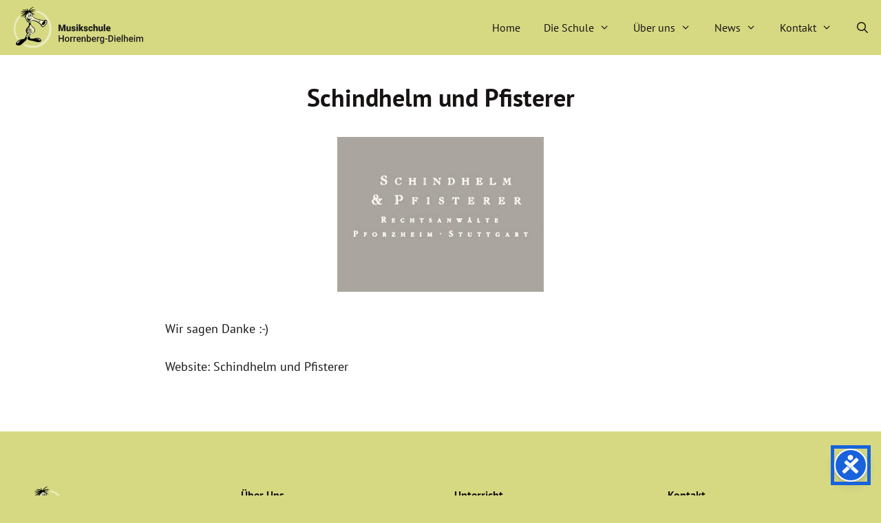

--- FILE ---
content_type: text/css
request_url: https://www.musikschule-horrenberg-dielheim.de/wp-content/themes/generatepress-child/style.css?ver=1758394696
body_size: 3764
content:
/*
 Theme Name:   Generatepress Child
 Theme URI:    https://www.horrenberg-dielheim/generatepress-child/
 Description:  Generatepress Child Theme
 Author:       allegrodesign
 Author URI:   https://allegrodesign.de
 Template:     generatepress
 Version:      1.0.4
 License:      GNU General Public License v2 or later
 License URI:  http://www.gnu.org/licenses/gpl-2.0.html
 Tags:         light, dark, two-columns, right-sidebar, responsive-layout, accessibility-ready
 Text Domain:  generatepresschild
*/

/* pt-sans-regular - latin */
@font-face {
  font-family: 'PT Sans';
  font-style: normal;
  font-weight: 400;
  src: url('https://www.musikschule-horrenberg-dielheim.de/fonts/pt-sans-v16-latin-regular.eot'); /* IE9 Compat Modes */
  src: local(''),
       url('https://www.musikschule-horrenberg-dielheim.de/fonts/pt-sans-v16-latin-regular.eot?#iefix') format('embedded-opentype'), /* IE6-IE8 */
       url('https://www.musikschule-horrenberg-dielheim.de/fonts/pt-sans-v16-latin-regular.woff2') format('woff2'), /* Super Modern Browsers */
       url('https://www.musikschule-horrenberg-dielheim.de/fonts/pt-sans-v16-latin-regular.woff') format('woff'), /* Modern Browsers */
       url('https://www.musikschule-horrenberg-dielheim.de/fonts/pt-sans-v16-latin-regular.ttf') format('truetype'), /* Safari, Android, iOS */
       url('https://www.musikschule-horrenberg-dielheim.de/fonts/pt-sans-v16-latin-regular.svg#PTSans') format('svg'); /* Legacy iOS */
}
/* pt-sans-italic - latin */
@font-face {
  font-family: 'PT Sans';
  font-style: italic;
  font-weight: 400;
  src: url('https://www.musikschule-horrenberg-dielheim.de/fonts/pt-sans-v16-latin-italic.eot'); /* IE9 Compat Modes */
  src: local(''),
       url('https://www.musikschule-horrenberg-dielheim.de/fonts/pt-sans-v16-latin-italic.eot?#iefix') format('embedded-opentype'), /* IE6-IE8 */
       url('https://www.musikschule-horrenberg-dielheim.de/fonts/pt-sans-v16-latin-italic.woff2') format('woff2'), /* Super Modern Browsers */
       url('https://www.musikschule-horrenberg-dielheim.de/fonts/pt-sans-v16-latin-italic.woff') format('woff'), /* Modern Browsers */
       url('https://www.musikschule-horrenberg-dielheim.de/fonts/pt-sans-v16-latin-italic.ttf') format('truetype'), /* Safari, Android, iOS */
       url('https://www.musikschule-horrenberg-dielheim.de/fonts/pt-sans-v16-latin-italic.svg#PTSans') format('svg'); /* Legacy iOS */
}
/* pt-sans-700 - latin */
@font-face {
  font-family: 'PT Sans';
  font-style: normal;
  font-weight: 700;
  src: url('https://www.musikschule-horrenberg-dielheim.de/fonts/pt-sans-v16-latin-700.eot'); /* IE9 Compat Modes */
  src: local(''),
       url('https://www.musikschule-horrenberg-dielheim.de/fonts/pt-sans-v16-latin-700.eot?#iefix') format('embedded-opentype'), /* IE6-IE8 */
       url('https://www.musikschule-horrenberg-dielheim.de/fonts/pt-sans-v16-latin-700.woff2') format('woff2'), /* Super Modern Browsers */
       url('https://www.musikschule-horrenberg-dielheim.de/fonts/pt-sans-v16-latin-700.woff') format('woff'), /* Modern Browsers */
       url('https://www.musikschule-horrenberg-dielheim.de/fonts/pt-sans-v16-latin-700.ttf') format('truetype'), /* Safari, Android, iOS */
       url('https://www.musikschule-horrenberg-dielheim.de/fonts/pt-sans-v16-latin-700.svg#PTSans') format('svg'); /* Legacy iOS */
}

/* pt-sans-700italic - latin */
@font-face {
  font-family: 'PT Sans';
  font-style: italic;
  font-weight: 700;
  src: url('https://www.musikschule-horrenberg-dielheim.de/fonts/pt-sans-v17-latin-700italic.woff2') format('woff2'), /* Chrome 36+, Opera 23+, Firefox 39+, Safari 12+, iOS 10+ */
       url('https://www.musikschule-horrenberg-dielheim.de/fonts/pt-sans-v17-latin-700italic.ttf') format('truetype'); /* Chrome 4+, Firefox 3.5+, IE 9+, Safari 3.1+, iOS 4.2+, Android Browser 2.2+ */
}

/* Background colors of body */

/* WEISS */

.page-wrapper {
	background-color: #fff;
}

/* GELB */

.page-id-751, /* Unterrichtsfächer */
.page-id-16, /* Lehrer */
.page-id-741, /* Unterrichtsorte */
.page-id-2301, /* News */
.page-id-14, /* Veranstaltungen */
.page-id-748, /* Veranstaltungsorte */ 
.page-id-5377, /* Weitere Mitwirkende */ 
.page-id-6020, /* Videos */
.page-id-6083, /* Projekte */
.postid-6279, /* Nouveou Horizons */
.postid-6413, /* Kultur*/
.category
{
	background-color: #ffbc4b;
}

.home {
	background: #ffbc4b url(https://www.musikschule-horrenberg-dielheim.de/wp-content/uploads/2021/04/collage_021e-scaled.jpg) no-repeat center 120px;
	/*background: #ffbc4b url(https://www.musikschule-horrenberg-dielheim.de/wp-content/uploads/2021/02/collage_10_l-scaled.jpg) no-repeat center 120px;*/
	
}

.home .page-wrapper {
	background-color: transparent;
}

.page-id-751 .page-wrapper, /* Unterrichtsfächer */
.page-id-16 .page-wrapper, /* Lehrer */
.page-id-741 .page-wrapper, /* Unterrichtsorte */
.page-id-2301 .page-wrapper, /* News */
.page-id-14 .page-wrapper, /* Veranstaltungen */
.page-id-748 .page-wrapper, /* Veranstaltungsorte */ 
.page-id-5377 .page-wrapper, /* Weitere Mitwirkende */ 
.page-id-6020 .page-wrapper, /* Videos */ 
.category .page-wrapper, /* Kategorien */
.page-id-6083 .page-wrapper /* Projekte */
{
	background-color: #ffbc4b;
}

/* BLUE */

.page-id-701, /* Schulstruktur */
.page-id-732, /* unsere Aufgabe */
.page-id-735, /* unser weg */
.page-id-737, /* Sponsoren und Förderer */
.page-id-703, /* Kooperationen */
.page-id-5330 /* Inklusion */
{
	background-color: #a4c9d8; 
}

/* Fussteil HINTERGRUNDBILDER */

@media (min-width: 779px) {
	.footer-bar-align-right .copyright-bar {
		margin-top: 257px;
	}
}

.footer-bar:before {
	content: url(https://www.musikschule-horrenberg-dielheim.de/wp-content/uploads/2021/02/Alleinunterhalter_MSC.png);
}

.home .footer-bar:before,
.page-id-751 .footer-bar:before, /* Unterrichtsfächer */
.page-id-16 .footer-bar:before, /* Lehrer */
.page-id-741 .footer-bar:before, /* Unterrichtsorte */
.page-id-2301 .footer-bar:before, /* News */
.page-id-14 .footer-bar:before, /* Veranstaltungen */
.page-id-748 .footer-bar:before, /* Veranstaltungsorte */ 
.page-id-5377 .footer-bar:before, /* Weitere Mitwirkende */ 
.postid-6279 .footer-bar:before /* Nouveau Horizons */
{	
	content: url(https://www.musikschule-horrenberg-dielheim.de/wp-content/uploads/2021/02/schlagzeug_MSC.png);
}

/* SIZES */

.entry-content:not(.wp-block-cover),
.search .site-main {
		padding-bottom: 80px;
}

.category.one-container .site-main>:last-child {
	padding-bottom: 80px;
}

@media (min-width: 894px) {
	
	.entry-content:not(.wp-block-cover),
	.search .site-main {
		margin: 40px auto 0;
		/*padding-bottom: 80px;*/
		width: 80%;
		max-width: 800px;
	}
	
	.home .entry-content,
	.page-id-751 .entry-content, /* Unterrichtsfächer */
	.page-id-16 .entry-content, /* Lehrer */
	.page-id-741 .entry-content, /* Unterrichtsorte */
	.page-id-2301 .entry-content, /* News */
	.page-id-14 .entry-content, /* Veranstaltungen */
	.page-id-748 .entry-content, /* Veranstaltungsorte */ 
	.page-id-5377 .entry-content, /* Weitere Mitwirkende */ 
	.page-id-6020 .entry-content, /* Videos */ 
	.page-id-6083 .entry-content, /* Projekte */
	.postid-6413 .entry-content /* Kultur.Gemeinschaften */
	{
		width: 100%;
		max-width: 100%;
	}
}

.site-main .alignfull {
	margin-left: calc(-100vw / 2 + 100% / 2);
	margin-right: calc(-100vw / 2 + 100% / 2);
	max-width: 100vw;
	width: auto;
}

.instruments.wp-block-cover .wp-block-cover__inner-container {
	width: 99.8%;
	max-width: 800px;
}

/* POSITION */

.entry-title,
.page-title {
	text-align: center;
}


@media (max-width: 768px) {
	.text-center {
		text-align: center;
	}
}

.wp-block-cover {
	align-items: flex-start!important;
}

.wp-block-cover h1 {
	padding-top: 1rem;
}

/* General stuff */

.wp-block-latest-posts {
	margin: 0; /* um die Lehrer, Fächer, News zu zentriern */
}

th {
	background: #d6d982;
}

.wp-block-separator {
	border-top: none;
	border-bottom: none;
}

hr {
	height: 2px;
}

.wp-block-separator.is-style-wide {
	margin: 40px auto!important;
	height: 130px;
	width: 220px;
	background: url(https://www.musikschule-horrenberg-dielheim.de/wp-content/uploads/2020/10/sky_fluegel.png) no-repeat center center;
}

.wp-block-social-link a,
.wp-block-social-link a:hover,
.wp-block-social-link a:focus {
	border-bottom: none!important;
}

.padding {
	padding: 2rem;
}

/* images */

.max-width-480 img {
	margin-bottom: 2rem;
	max-width: 400px!important;
	box-shadow: 4px 4px 14px 0 rgba(0,0,0,0.18);
}

.max-width-160 img {
	max-width: 160px!important;
}

.max-height-200 img {
	width: auto;
	max-height: 200px!important;
}

.max-height img,
.max-width img {
	width: 100%;
	max-width: 480px!important;
}

.left {
	float: left;
	margin: 0 1rem;
}

.clear {
	clear: both;
}

.single .featured-image a {
	cursor: default;
}

/* LINKS and correction Buttons underline */ 


.entry-content a:not(.link-no-border a, .wp-block-latest-posts__list a, 
.wp-block-button__link ),
.search .entry-summary a {
	border-bottom: 2px solid rgba(214, 217,130,0.8);
	text-decoration: none;
	/*
	-webkit-text-decoration: solid underline rgba(214,217,130,1);
	text-decoration: solid underline rgba(214, 217, 130,1) 2px;
	*/
}

.entry-content a:hover:not(.link-no-border a, .wp-block-latest-posts__list a:hover, .wp-block-button__link:hover),
.footer-widgets a:hover,
.site-info a:hover,
.search .entry-summary a:hover {
	border-bottom: 2px solid rgba(0, 0,0, 0.4);
	text-decoration: none;
	/*
	-webkit-text-decoration: solid underline rgba(0,0,0,0.7);
	text-decoration: solid underline rgba(0,0,0,0.7) 2px;
	*/
}

.wp-block-button__link,
.wp-block-button__link:hover {
	text-decoration: none;
}

.link-arrow {
	margin-left: 0.5rem;
	padding: 0 3px;
	width: 31px;
	height: 31px;
	font-weight: bold;
	border: 1px solid #171313;
	border-radius: 50%;
	text-decoration: none!important;
}

.link-arrow:hover {
	color: #171313;
	background-color: #fff;
	text-decoration: none;
}

.link-image a:hover {
	border-bottom: none!important;
}

/* Margins and Paddings */

.minus80px {
	margin-bottom: -80px;	
}
.one-container:not(.page) .inside-article {
	padding: 0;
}

.search .post {
	padding-bottom: 2rem;
	border-bottom: 2px solid rgba(0,0,0, 0.1); 
}

.screen-reader-text {
	margin: -1px;
}

.formular {
	padding-bottom: 1.5rem;
}

.wpcf7 h3 {
	border-bottom: 2px solid rgba(0,0,0,.1);
}

.formular2 {
	padding-bottom: 2rem;
}


/* Header area */

.navigation-branding img, 
.site-logo.mobile-header-logo img {
	margin-left: 10px!important;
	height: auto!important;
	width: 188px!important;
}

.main-navigation ul ul {
	margin-top: -2px;
	box-shadow: 0 2px 4px rgba(0,0,0,0.2)!important;
}

.main-navigation ul ul li,
#generate-slideout-menu .slideout-menu li {
	border-bottom: 1px solid #e0e0e0;
}

/* Navigation changes because of Search */
.header-wrap #site-navigation:not(.toggled) .main-nav > ul > li > a,
.header-wrap #site-navigation:not(.toggled) .main-nav > ul > li > a:hover,
.header-wrap #site-navigation:not(.toggled) .main-nav > ul > li > a:focus,
.main-navigation .main-nav ul li[class*="current-menu-"] > a,
.header-wrap #mobile-header:not(.toggled):not(.navigation-stick) .main-nav > ul > li > a, 
.header-wrap .main-navigation:not(.toggled):not(.navigation-stick) .menu-toggle,
.header-wrap .main-navigation:not(.toggled):not(.navigation-stick) .menu-toggle:hover, 
.main-navigation:not(.toggled):not(.navigation-stick) .mobile-bar-items a, 
.main-navigation:not(.toggled):not(.navigation-stick) .mobile-bar-items a:hover, 
.main-navigation:not(.toggled):not(.navigation-stick) .mobile-bar-items a:focus {
	color: #171313;
}

/* Startseite und Blogeinstellungen */

.iconlinks {
	padding: 20px;
	display: flex;
	flex-wrap: wrap;
	justify-content: space-evenly;
	align-items: flex-end;
	background-color: #fff;
	text-align: center;
}

.iconlinks .iconlink {
	margin: 10px 0;
	padding: 0 10px;
	height: 60px;
	font-size: 16px;
}

.iconlinks .iconlink img {
    height: 60px;
    width: auto;
	overflow: hidden;
}


/* Footer stuff */

.site-info a {
	padding-left: 0.5rem;
	padding-right: 0.5rem;
}

@media screen and (min-width: 769px) {
    #text-4 {
	    margin-right: 4rem;
    }
}

.generate-back-to-top {
	bottom: 90px;
	right: 20px;
}

.cover-top {
	margin-top: -31px;
}

.cover-top-article {
	margin-top: -108px;
}

.wp-block-latest-posts.is-grid li { 
	margin: 0 10px 56px;
	padding: 0 10px 10px;
	background-color: #fff;
	box-shadow: 3px 3px 14px 0 rgba(0,0,0,0.54);
	border-radius: 4px;
}

.wp-block-latest-posts.is-grid li:hover {
	box-shadow: 3px 3px 16px 0 rgba(0,0,0,0.74);
}

.wp-block-latest-posts.is-grid li img {
	border-top-left-radius: 4px;
	border-top-right-radius: 4px;
}

/*Bugfix*/
.blocks-gallery-grid .blocks-gallery-image:last-child, .blocks-gallery-grid .blocks-gallery-item:last-child, .wp-block-gallery .blocks-gallery-image:last-child, .wp-block-gallery .blocks-gallery-item:last-child {
	flex-grow: 0;
}

.wp-block-latest-posts__featured-image,
.wp-block-latest-posts__featured-image.aligncenter {
	position: relative;
    overflow: hidden;
	margin: 0 -10px 15px;
} 

/* single post image und gallery items */
/*.featured-image img,*/
.wp-block-gallery .blocks-gallery-item {
	box-shadow: 4px 4px 14px 0 rgba(0,0,0,0.18);
}

.wp-block-latest-posts li > a {
	display: block;
	margin-bottom: 10px;
	font-weight: bold;
	line-height: 1.2;
}

.wp-block-latest-posts__post-excerpt {
	margin-top: 0;
	line-height: 1.6;
}

.wp-block-latest-posts__post-excerpt a {
	padding-top: 20px;
	display: block;
	font-weight: bold;
}


.wp-block-latest-posts__post-excerpt a:after {
	content: " →";
	color: #D90452;
	font-size: 18px;
	font-weight: bold;
}

.entry-meta {
	text-align: center;
}

.posted-on,
.wp-block-latest-posts__post-author, 
.wp-block-latest-posts__post-date {
	padding-bottom: 20px;
	color: #659eb2;
	font-size: 14px;
	font-weight: bold;
	text-transform: uppercase;
	letter-spacing: 0.1px;
}

.category-instrumente .posted-on,
.category-lehrer .posted-on,
.category-unterrichtsorte .posted-on,
.category-sponsoren .posted-on,
.category-veranstaltungsorte .posted-on,
.category-sonstige_teammitglieder .posted-on {
	display: none;
}

/*.category-lehrer,
.category-sonstige_teammitglieder,
.category-unterrichtsorte,*/
.category-veranstaltungsorte {
	padding-bottom: 4rem;
}

/* Sonderseite Projekte */
@media (min-width: 600px) {
 .wp-block-latest-posts.columns-2 li {
     width: calc(46% - 0.625em);
  }
}	

/* Kleine Kacheln unterhalb der Instrumentebeschreibung */
.single-post .instruments .wp-block-latest-posts.columns-4 li {
    	width: calc(25% - 40px);
}
.single-post .instruments .wp-block-latest-posts__featured-image, .wp-block-latest-posts__featured-image.aligncenter {
	margin: 0 -10px;
}
.single-post .instruments .wp-block-latest-posts li > a {
	margin-bottom: 0;
	font-size: 12px;
	text-align: center;
}

@media (max-width: 768px) and (min-width: 500px) {
	.wp-block-latest-posts.columns-4 li {
    	width: calc(50% - 40px);
	}	
}

@media (max-width: 977px) and (min-width: 769px) {
	.cover-top {
		margin-top: -41px;
	}
	.cover-top-article {
		margin-top: -112px;
	}
	.wp-block-latest-posts.columns-4 li {
    	width: calc(33.3333% - 40px);
	}	
	.single-post .instruments .wp-block-latest-posts__featured-image, .wp-block-latest-posts__featured-image.aligncenter {
		margin: 0 -10px 15px;
	}	
	.single-post .instruments .wp-block-latest-posts li > a {
		margin-bottom: 10px;
		font-size: 14px;
		font-weight: bold;
	}
}

@media (min-width: 894px) {
	.cover-top {
		margin-top: -81px;
	}
	.cover-top-article {
		margin-top: -112px;
	}
}

@media (min-width: 978px) {
	.wp-block-latest-posts.columns-4 li {
    	width: calc(25% - 40px);
	}
	.single-post .instruments .wp-block-latest-posts li > a {
		margin-bottom: 10px;
		font-size: 14px;
		font-weight: bold;
	}
}


/* formulare */

/* Suche */
.navigation-search.nav-search-active {
	position: fixed;
	width: 100%;
	height: 100%;
	height: 100vh;
	top: 0;
	right: 0;
	bottom: 0;
	left: 0;
	text-align: center;
	background: rgba(0,0,0,0.8);
}

.navigation-search input[type="search"],
.navigation-search input[type="search"]:focus {
	width: 80%;
	margin-top: 10%;
	background-color: rgba(255, 255, 255, 0.995);
	height: 73px;
}

.col12 {
	display: flex;
    justify-content: space-between;
}

.col12 span.wpcf7-list-item {
	margin: 0 1rem 0 0;
}

input[type=submit] {
	border-radius: 50px;
}

.wp-post-image {
    max-width: 100%;
    -moz-transition: all 0.3s;
    -webkit-transition: all 0.3s;
    transition: all 0.3s;
}
.wp-post-image:hover {
    -moz-transform: scale(1.05);
    -webkit-transform: scale(1.05);
    transform: scale(1.05);
}

@media screen and (max-width: 772px) {
  table {
    width: 100%;
	border: none;
  }

  table thead {
    display: none;
  }

  table tr, table td {
    border-bottom: 1px solid #ddd;
  }

  table tr {
    padding-bottom: 20px;
  }

  table td {
    display: flex;
  }
	
  table td:first-child {
	margin-top: 40px;  
	background-color: #d6d982;
  }
  
  table td::before {
    content: attr(label);
    font-weight: bold;
    width: 120px;
    min-width: 120px;
  }
}

/* Kategorien & Archive */

/* Allons-Y */

.postid-6279 .page-wrapper,
.postid-6413 .page-wrapper {
	background-color: #ffbc4b;
} 

.postid-6279 .entry-header,
.postid-6279 .featured-image,
.postid-6413 .entry-header,
.postid-6413 .featured-image {
	display: none;
}

.postid-6279 .cover-top-article,
.postid-6413 .cover-top-article {
	margin-top: -65px!important;
}

.generate-columns {
    margin-bottom: 56px;
}

.category.one-container:not(.page) .inside-article  {
	margin: 0 10px 10px;
    padding: 0 10px 10px;
    background-color: #fff;
    box-shadow: 3px 3px 14px 0 rgba(0,0,0,0.54);
    border-radius: 4px;
}

.post-image-above-header .inside-article .post-image {
	margin: 0 -10px!important;
	overflow: hidden;
}

.post-image-above-header .inside-article .post-image img {
	border-top-left-radius: 4px;
    border-top-right-radius: 4px;
}

.category .inside-article .entry-title {
	font-size: 18px;
	text-align: left;
}
.category .entry-meta {
	text-align: left;
}

.category .entry-summary a {
	padding-top: 20px;
    display: block;
    font-weight: bold;
}

.category .entry-summary:not(:first-child) {
	margin-top: 10px;
}

.category .entry-summary a:after {
    content: " →";
    color: #D90452;
    font-size: 18px;
    font-weight: bold;
}

/* Verantaltungsplugin*/

.em-item-image,
.em-list .em-item-desc,
.em-list .em-item-actions,
.em-list .em-event-time,
.em-item-taxonomy {
    display: none;	
} 

.em-list .em-item-info {
	display:flex;
	flex-direction:row-reverse;
	justify-content: flex-end;
}

.em-event-date {
	min-width: 180px;
}

.em-event-single .em-event-time,
.em-event-single .em-event-add-to-calendar-content {
	padding-bottom: 2rem;
}

--- FILE ---
content_type: image/svg+xml
request_url: https://www.musikschule-horrenberg-dielheim.de/wp-content/uploads/2021/10/Troeoet_con_text.svg
body_size: 6910
content:
<?xml version="1.0" encoding="UTF-8"?> <svg xmlns="http://www.w3.org/2000/svg" viewBox="0 0 507.29 159.88"><path d="M14.6,126.78a3.57,3.57,0,0,1-3-1.71,73.14,73.14,0,0,1,6.88-88,3.51,3.51,0,0,1,2.68-1c1.3,0,3,.5,3.64,1.88a2.42,2.42,0,0,1-.54,2.67,66.36,66.36,0,0,0-6.83,81.25,3.08,3.08,0,0,1,.21,3.23,3.41,3.41,0,0,1-3,1.71Z" fill="#fff" opacity="0.5"></path><path d="M75,159.88c-10.66,0-22.49-2.91-33.33-8.19-2.19-1.07-2.67-2.75-2.39-4a3.36,3.36,0,0,1,3.4-2.45,5,5,0,0,1,2.12.5,65.82,65.82,0,0,0,28.25,6.3,66.55,66.55,0,0,0,66.47-66.47c0-30-20-56.42-48.52-64.3a2.61,2.61,0,0,1-2-2.93,3.71,3.71,0,0,1,3.7-3,4.21,4.21,0,0,1,1,.14c13,3.6,24.67,10.13,32.92,18.39a73.08,73.08,0,0,1,0,103.36,79.78,79.78,0,0,1-23.65,16.48A67.8,67.8,0,0,1,75,159.88Z" fill="#fff" opacity="0.5"></path><path d="M119.63,73.59C126.28,67.83,133,55.36,129,52.86s-14.38.35-21.09-.54-21.21-4.8-26.3-8.49a55.5,55.5,0,0,1-8.78-8.06s2.54-7.44,0-8.08c-4.58-1.16-8.16-4.59-11.79-6.15a3.85,3.85,0,0,0-2.76,0s-2.47.94-8.31,7.78l-2.74,3.23s-.81,13.63,2.74,19,6.91,7.9,8.31,7.73a9.18,9.18,0,0,1,2.07-.08s1.86,6.59,1.77,8.33S61.74,73.68,57,78.66s-7.78,10-6.85,15.19,3.54,7.56,3.54,7.56-5.13,15.2-7.91,18.76-3.59,5.36-6.31,5.85-14.17,1-20.17,5S9.16,141.49,8.89,143.27s4.79,5.87,9.21,5.5A25,25,0,0,0,33.88,141C39.12,135.54,46.58,130.53,48,129s2.09-7.3,2.83-9.48,3.86-10,5-11.42a15.59,15.59,0,0,0,2-4l3.9.85s1.9,0,1,.82-7.47,13.2-7.81,15.72,1.21,5,5,6.52,11.73,2.86,16.85,3.9,13.53,5.55,18.58,4.6,10.39-2.14,11.37-3.38.62-3.56-1.46-6.17-6.34-6-8.95-5.9-13.55,2.86-19.63,3.47-9.72.35-11.89-1.65-3-4-2.44-5.49,2.07-7,3.6-9.32a11,11,0,0,0,1.76-3.68s6.8-.11,10.89-5.1c2.16-2.64,4.51-9.5,1.9-13S69.77,75,67.78,70.58s-1.58-9.7-1.31-12-.78-4.26,3.74-5,16,.78,20.41,3.38,14.46,10.51,17.3,14.42,3.61,6,5.36,6,4.26-1.74,4.69-2A13.8,13.8,0,0,0,119.63,73.59Z" fill="#fff" opacity="0.5"></path><path d="M65.93,33.93a4.55,4.55,0,1,1-4.55-4.55A4.55,4.55,0,0,1,65.93,33.93Z" fill="#fff"></path><path d="M74.21,30.85a4.35,4.35,0,1,1-4.34-4.34A4.34,4.34,0,0,1,74.21,30.85Z" fill="#fff"></path><path d="M97.11,120.62c-8.58-1.73-16.62,3-22.64,3.35-5.66.34-11-.7-11.55-4.91s4.37-13.07,4.73-13.73a.71.71,0,0,0,.08-.18,7.34,7.34,0,0,0,1.46-.27c1.3-.44,1.3-.73-1.53-.51a18.9,18.9,0,0,1-4.86-.07c-1-.15-1.74-.22-1.74-.22-.66.94,1,.85.31,2.37s-5.58,9.36-6.82,13.43-.1,5.9-.1,5.9,3.74,3.86,11.76,5.08a89.6,89.6,0,0,1,21,4.86c13.15,4.53,20.22-1.81,20.44-3.4a1.1,1.1,0,0,0-.07-.79l.1,0C109,130.92,104.94,122.2,97.11,120.62ZM67,105.22a53.6,53.6,0,0,0-2.77,5.52.84.84,0,0,0-.31,0A6.42,6.42,0,0,1,62,111a8.56,8.56,0,0,1-1.27-.14l-.11,0c1.19-2,1.41-2.49,1.86-3.29S65.84,105.31,67,105.22Zm-6.88,6.62h0l.23,0a11.47,11.47,0,0,0,1.46.16,7.77,7.77,0,0,0,1.93-.21c-.4.93-.77,1.88-1.1,2.8a.72.72,0,0,0-.32,0,7.94,7.94,0,0,1-2,.29,10.31,10.31,0,0,1-1.36-.11l-.41,0a1,1,0,0,0-.25,0c.3-.56.64-1.14,1-1.75C59.58,112.64,59.83,112.23,60.07,111.84Z" fill="#000100"></path><path d="M70.8,44.05a.4.4,0,0,0-.07-.59.49.49,0,0,0-.64.07S65.75,48.47,59.41,47c-5.6-1.35-4.84-6.85-5-7-1.8-1.32-3.41,8.87.65,12.68a6,6,0,0,0,7,.59c3.15-2.13,3.54-5.08,4-5.25A12.56,12.56,0,0,0,70.8,44.05Z" fill="#000100"></path><path d="M73.16,30.2a1.72,1.72,0,1,0-1.71,1.71A1.71,1.71,0,0,0,73.16,30.2Z" fill="#000100"></path><path d="M98.85,56.86c-.44.11-.08,1.2.7,1.2a4.69,4.69,0,0,0,2.72-1,5.9,5.9,0,0,0,1.78-2.49c.11-.09.07-.42-.1-.73s-.4-.5-.51-.41a7.67,7.67,0,0,1-2.07,2.22A11.45,11.45,0,0,1,98.85,56.86Z" fill="#000100"></path><path d="M96.56,54.6c-.45,0-.33.79.43.86A6.87,6.87,0,0,0,99.86,55a5.88,5.88,0,0,0,2.27-1.49c.13,0,.16-.28.06-.5s-.28-.37-.42-.32A8.45,8.45,0,0,1,99.29,54,17,17,0,0,1,96.56,54.6Z" fill="#000100"></path><path d="M53.89,30.59l.1,0a.38.38,0,0,0,.36-.28,5.42,5.42,0,0,1,1.84-2.68,5.86,5.86,0,0,1,3.54-1.3.48.48,0,0,0,0-1,6.55,6.55,0,0,0-4,1.45,6.3,6.3,0,0,0-2.12,3.29A.37.37,0,0,0,53.89,30.59Z" fill="#000100"></path><path d="M64.23,33.25A1.72,1.72,0,1,0,62.51,35,1.72,1.72,0,0,0,64.23,33.25Z" fill="#000100"></path><path d="M22.66,130.48c-6.72,3.78-11.56,11.17-11.56,11.17s2.82,2.8,6.45-2.25c3.33-4.63,4.33-7,8.41-8.82C28,129.65,26.23,128.47,22.66,130.48Z" fill="#fff"></path><path d="M82.81,11.11a19.82,19.82,0,0,0-12.64.6,36.7,36.7,0,0,0-8.52,4.8A26.72,26.72,0,0,1,76,2.21C80.26.29,78.85-.89,74.87.85,64,5.62,60.08,12.61,58.73,16.53c-12.59-8.59-23-5.7-23.47-5.59-1.41.34-1.29,1.76.63,1.52.09,0,7.23-1.06,16.66,3.59-12.11-1.67-23.42,2.59-24,2.74-1.72.48-1.65,2.07.47,1.52A73.57,73.57,0,0,1,49.2,18.46c-11.87,1.79-18.49,7.07-18.88,7.34-1.84,1.29-.78,2.2.43,1.47a59.54,59.54,0,0,1,17.64-5.92c-11.22,5-18.5,14.64-18.84,15.09-1.32,1.73,0,2.57,1.48.87A72.77,72.77,0,0,1,44,26.79a33.38,33.38,0,0,0-7.86,10.62c-.82,1.9.39,2.51,1.6.41A44.07,44.07,0,0,1,49.92,25.71a49.54,49.54,0,0,0-3.82,4.92,37.92,37.92,0,0,0-4.73,11c-.56,2,.57,2.07,1.29.57a85.52,85.52,0,0,1,5.68-10.08C52.8,25.64,56.82,23,56.86,23a1.34,1.34,0,0,0,.47-1.77c.83-.21,1.65-.4,2.45-.57a1.33,1.33,0,0,0,.69.19l.25,0a74.4,74.4,0,0,1,19,9.31c1.61,1.33,3.58.88,1.1-1.39a52.65,52.65,0,0,0-15.2-9,99.55,99.55,0,0,1,13-.76c2.48-.09,3.44-1,.36-1.64a43,43,0,0,0-13.12-.38,29.43,29.43,0,0,1,5.25-2.68,25.29,25.29,0,0,1,11-1.63C85.1,12.9,86,12,82.81,11.11Z" fill="#000100"></path><path d="M129.31,52.17c-.67-.47-2.08-1.49-5.37-1.31-.11,0-11.46,2-28.65-3.16.26-.07-1.9-.59-1.9-.59-14-4.52-18.69-10-19.8-11.78a4.94,4.94,0,0,0,.86-.74c.13-.05.16-.27.08-.5s-.27-.37-.4-.33a4.21,4.21,0,0,1-1,.83,5.24,5.24,0,0,0,1.22-1.69A5.15,5.15,0,0,0,74.72,30a3.35,3.35,0,0,0-.45-1.41,4.48,4.48,0,0,0-4-2.52,4.62,4.62,0,0,0-.65.05,10.84,10.84,0,0,0-6.55-4.6L57.2,18.25C56.05,19.37,51.61,26,50,27.84a31.37,31.37,0,0,0-2.17,2.83c.06-1.16-2.63,2.19-1.9,5,0,6.44,1,15.86,6.17,21.54a10,10,0,0,0,7,2.76c.3,0-.71.38-.29,1.94a31.43,31.43,0,0,1,.92,7.36c-.14,4.21-2.36,6.31-6.53,11-3.85,4.36-7.35,9.58-5.24,16.55a13.62,13.62,0,0,0,4.07,6c-1.6,3.94-7.63,19-10.43,20.83-3.33,2.17-10,1.61-16.43,3.72C14.7,130.82,9.45,139.72,8,142c-.44.7-.21,2.32,2,4.86,2.51,2.84,9.72,4.43,16,1.67s10.59-9.94,20.39-17c4.66-3.39,4.38-7.4,5-11.74.62-4.56,6.73-15.45,6.73-15.45l0-.07a8,8,0,0,0,1.09.18c1.12.13,1.06-.39,1-.54C54,102.77,51.53,99,51,94.94c-.39-2.87.32-6.85,4.57-13.06l.86-1.1c5.14-6.39,5.9-7.86,6.21-10.84a8.18,8.18,0,0,0,3.76-.85A.45.45,0,0,0,66.5,69l0,.09a12.66,12.66,0,0,0,.63,1.33,34.18,34.18,0,0,0,3.4,4.83s1.52,1.83,2.1,2.48l.65.67.71.73c.46.43,1,.88,1.52,1.34A18.39,18.39,0,0,1,80.1,86a13,13,0,0,1,1,6.18,12.32,12.32,0,0,1-1.5,4.88,8.71,8.71,0,0,1-2,2.7c-.25.21-.5.42-.75.61a14.76,14.76,0,0,1-1.45,1.08,18.67,18.67,0,0,1-3.75,2.07c-.61.27-1,.38-1,.39-.32.1.69.5,1,.5l.19,0A21.61,21.61,0,0,0,77,101.66c.35-.21,1.54-1.15,2.11-1.64a12.55,12.55,0,0,0,3-14.3A19.1,19.1,0,0,0,76.64,79c-3.55-3-6.78-6.12-8.91-10.27-2.25-4.41,0-11.55.07-11.62a1.08,1.08,0,0,0-.63-1,1,1,0,0,0-1,.66,30.36,30.36,0,0,0-.66,6.07,6.55,6.55,0,0,1-3.4.47s-.07,0-.1,0a12,12,0,0,0-.51-1.84l-.76-1.74c2.22-.45,3.9-3.49,4.49-5.19a.62.62,0,0,0-1.16-.41,4.81,4.81,0,0,1-3.58,2.92,7.57,7.57,0,0,1-7-2.21C48.3,49.1,47.62,39.56,47.7,33.42a50.34,50.34,0,0,1,3.82-5c1.72-2,5.27-6.1,8.08-6.64a20.63,20.63,0,0,1,6.7,3,8.41,8.41,0,0,1,2,1.8A5.07,5.07,0,0,0,65.81,29a5.27,5.27,0,0,0-.45,2.14,4.55,4.55,0,0,0-1.91-1.64,4.41,4.41,0,0,0-1.86-.4,4.79,4.79,0,0,0-3.35,1.39s0,0,0,0-2.08,1.51-2,5.29c.05,2.53,1.44,3.74,2.27,4,.16.05.33,0,.21-.24a3,3,0,0,1-.23-.35,8.69,8.69,0,0,1-1.08-2.4,4.51,4.51,0,0,0,2,1.75l.24.09a.72.72,0,0,0,.63.8,9.35,9.35,0,0,0,2.93-.28A6,6,0,0,0,65.62,38c.13,0,.19-.26.11-.49s-.25-.39-.39-.36a4.3,4.3,0,0,1-.9.63,5.22,5.22,0,0,0,1.72-3.9,4.47,4.47,0,0,0,1.89,1.62,4.26,4.26,0,0,0,.85.29.77.77,0,0,0,.65.83,9.22,9.22,0,0,0,2.65-.53c.23-.09.44-.18.64-.28,1,1.71,5,7.71,18.21,12.41l2,.67,1.23.38c2,.63,6.27,1.66,7.3,1.93a76.18,76.18,0,0,0,16.31,1.9c1.33,0,2.46-.05,3.39-.11-2.38,1.33-4.79,3.63-7.45,6.95-2.53,3.16-4.55,7.31-5,10.09,0,.12,0,.24,0,.36a40.52,40.52,0,0,0-5.87-6.63c-7.17-6.8-16.5-11-24.48-11.92-8.26-.95-11.89,3.26-11.91,3.27-.32.26.1.75.42.49,0,0,3.77-2.51,10.52-1.63,7.7,1,16.78,5.84,23.4,11.6,3.72,3.23,5.28,6.11,6.91,8.54a1.57,1.57,0,0,0,1,.64A6.86,6.86,0,0,0,110,77.63a3.8,3.8,0,0,0,3.21,1.16c4.16-.39,8.75-4.3,12.81-9.37C131.48,62.63,132.74,54.59,129.31,52.17ZM51.82,115a28.94,28.94,0,0,0-1.12,2.92,4.92,4.92,0,0,1-1.56-.4,8.42,8.42,0,0,1-1.1-.65c.74-1.63,1.49-3.33,2.2-5a9.68,9.68,0,0,0,1.21.39,6.65,6.65,0,0,0,1.52.14C52.61,113.19,52.22,114.05,51.82,115Zm5.44-11,0,0a54.57,54.57,0,0,0-3.8,7.33,5.75,5.75,0,0,1-1.61-.09,8.8,8.8,0,0,1-1.12-.36l-.05,0c.94-2.22,1.38-3.3,2-4.89C53.11,104.93,56.33,103.72,57.26,104Zm7.56-68.57a3.87,3.87,0,0,1-3.46,2.33A3.41,3.41,0,0,1,60,37.45a3.75,3.75,0,0,1-1.71-5,3.86,3.86,0,0,1,3.46-2.32,3.43,3.43,0,0,1,1.41.3A3.53,3.53,0,0,1,65,32.5,4,4,0,0,1,64.82,35.43Zm5.24-.83a3.43,3.43,0,0,1-1.41-.3,3.75,3.75,0,0,1-1.7-5A3.84,3.84,0,0,1,70.4,27a3.36,3.36,0,0,1,1.4.31,3.41,3.41,0,0,1,1.85,2.06,3.9,3.9,0,0,1-.15,2.92A3.81,3.81,0,0,1,70.06,34.6Zm54.56,33.29c-4.49,6.13-10.12,9.78-12.93,7.72-1.92-1.4-2-4.66-.49-8.53a3.7,3.7,0,0,0,1.33,3.12c2.21,1.59,6.39-.48,9.35-4.61s3.56-8.75,1.35-10.33a3,3,0,0,0-1.79-.53l.14-.09h0c2.42-1.37,4.64-1.7,6.06-.66C130.47,56,129.11,61.76,124.62,67.89Z" fill="#000100"></path><path d="M58.9,18.94c-.38,0-1.08,0-1.24-.35a51,51,0,0,0-3.29-6A41.86,41.86,0,0,0,50.93,8c-.77-.72,0-1.7,1.28-.9.54.34,1.11.74,3.44,3.29a26.61,26.61,0,0,1,4.15,7.16,1,1,0,0,1-.51,1.3A.88.88,0,0,1,58.9,18.94Z" fill="#1e1e1c"></path><path d="M73.37,96.54a53.32,53.32,0,0,1-6,1.34c-.59-1.08-1.3-2.45-2-4.06a26.51,26.51,0,0,0,5.27-1.11c1.52-.44,1.06-1.67.66-1.57a34.47,34.47,0,0,1-6.57,1.27c-.12-.26-.23-.53-.35-.8a17.51,17.51,0,0,1-1-3.5h.12c4.78-.46,6.29-1.31,6.41-1.38.36-.21.36-1.32-.27-1.13a30.84,30.84,0,0,1-6.28,1h-.22a86.79,86.79,0,0,1-.48-14c0-1,.29-4.28-.12-4.3-.12,0-.83,3.54-.94,3.6a.72.72,0,0,0-.46-.36.74.74,0,0,0-.9.54A65.63,65.63,0,0,1,56.54,82.7c-.49,1-1,2.17-1.4,3.35A18,18,0,0,1,53,85.42a.72.72,0,0,0-1,.4.74.74,0,0,0,.41,1,17.26,17.26,0,0,0,2.23.68,26.71,26.71,0,0,0-1,4.19,19.76,19.76,0,0,1-3-1.08.75.75,0,0,0-1,.34.73.73,0,0,0,.34,1,21.66,21.66,0,0,0,3.52,1.26,10.16,10.16,0,0,0,.55,4.37,10.86,10.86,0,0,1-2.45-.92.74.74,0,0,0-.78,1.26,13.65,13.65,0,0,0,4.23,1.42c1.77,2.3,5.49,3.17,6.7,3.28h0c.41,0,.62-.59-.27-.92a15,15,0,0,1-3.94-2,37.27,37.27,0,0,0,3.74.19q1.08,0,2.28-.06,1.62-.09,3-.3a20.15,20.15,0,0,0,1.48,2.09c.64.68,1.57.42,1-.48a16.74,16.74,0,0,1-.93-1.87,20.9,20.9,0,0,0,5.49-1.6C74.2,97.41,74.13,96.3,73.37,96.54Zm-15.5-13.2a62,62,0,0,0,3.27-8.77,79.51,79.51,0,0,0,.54,12.16,26.13,26.13,0,0,1-5.07-.37A32.22,32.22,0,0,1,57.87,83.34Zm-1.74,4.45a27.47,27.47,0,0,0,4.83.43h1a20,20,0,0,0,1.11,4c.06.13.11.26.17.38-.61.06-1.22.09-1.83.11A26.09,26.09,0,0,1,55.15,92,26.23,26.23,0,0,1,56.13,87.79Zm7.39,10.54A33.84,33.84,0,0,1,56,98a6.18,6.18,0,0,1-.45-.85,8.18,8.18,0,0,1-.5-3.57,27.28,27.28,0,0,0,5.79.63h.61c.8,0,1.62-.08,2.42-.15.73,1.6,1.43,3,2,4.11Q64.75,98.26,63.52,98.33Z" fill="#000100"></path><path d="M86.82,123.79c3.88-1.18,7.39-1.74,10.81-.58,5.66,1.91,6.67,6.38,6.67,6.38s-2.21,2.87-3.77-.53c-1.79-3.91-5.83-5.45-10.5-4.72C88.15,124.64,84.64,124.44,86.82,123.79Z" fill="#fff"></path><path d="M23,130.58c-6.3,3.55-10.85,10.49-10.85,10.49s2.65,2.62,6.06-2.12c3.13-4.35,4.07-6.55,7.9-8.28C28,129.8,26.35,128.69,23,130.58Z" fill="#fff"></path><path d="M183.29,69,189,86.82,194.7,69h8.12v25.6h-6.19v-6l.6-12.24L191,94.61H187l-6.2-18.23.59,12.25v6h-6.17V69Z" fill="#1d1d1b"></path><path d="M217.79,92.55A6.11,6.11,0,0,1,212.71,95,6,6,0,0,1,208,93.14a7.62,7.62,0,0,1-1.61-5.23V75.59h5.92V87.94a2.13,2.13,0,0,0,2.37,2.45,3.12,3.12,0,0,0,2.91-1.46V75.59h6v19H218Z" fill="#1d1d1b"></path><path d="M236.73,89.26a1.37,1.37,0,0,0-.8-1.21,11.8,11.8,0,0,0-3-1,13.86,13.86,0,0,1-3.66-1.29,6.27,6.27,0,0,1-2.2-1.94,4.7,4.7,0,0,1-.75-2.62,5.26,5.26,0,0,1,2.16-4.32,8.91,8.91,0,0,1,5.66-1.7,9.87,9.87,0,0,1,6.05,1.71,5.34,5.34,0,0,1,2.28,4.48h-5.94c0-1.52-.8-2.28-2.41-2.28a2.35,2.35,0,0,0-1.56.52,1.59,1.59,0,0,0-.63,1.29,1.46,1.46,0,0,0,.77,1.28,7.28,7.28,0,0,0,2.47.81,20.44,20.44,0,0,1,3,.76q4.29,1.47,4.29,5.29a5,5,0,0,1-2.31,4.23,10.15,10.15,0,0,1-6,1.64,10.44,10.44,0,0,1-4.36-.88,7.33,7.33,0,0,1-3-2.39,5.45,5.45,0,0,1-1.07-3.18h5.54a2.25,2.25,0,0,0,.88,1.92,3.56,3.56,0,0,0,2.16.61,2.91,2.91,0,0,0,1.82-.49A1.6,1.6,0,0,0,236.73,89.26Z" fill="#1d1d1b"></path><path d="M245.16,70.68a2.65,2.65,0,0,1,.92-2.07,3.87,3.87,0,0,1,4.74,0,2.8,2.8,0,0,1,0,4.15,3.91,3.91,0,0,1-4.74,0A2.65,2.65,0,0,1,245.16,70.68Zm6.3,23.93h-6v-19h6Z" fill="#1d1d1b"></path><path d="M262.74,87.52l-1.67,1.67v5.42h-5.92v-27h5.92V81.93l.6-.79,4.46-5.55h7.11l-6.67,7.82,7.1,11.2h-6.78Z" fill="#1d1d1b"></path><path d="M284.75,89.26a1.36,1.36,0,0,0-.79-1.21,11.91,11.91,0,0,0-3-1,13.91,13.91,0,0,1-3.65-1.29,6.1,6.1,0,0,1-2.2-1.94,4.63,4.63,0,0,1-.76-2.62,5.26,5.26,0,0,1,2.16-4.32,8.93,8.93,0,0,1,5.66-1.7,9.85,9.85,0,0,1,6,1.71,5.32,5.32,0,0,1,2.29,4.48h-5.94c0-1.52-.81-2.28-2.41-2.28a2.38,2.38,0,0,0-1.57.52A1.59,1.59,0,0,0,280,81a1.48,1.48,0,0,0,.77,1.28,7.28,7.28,0,0,0,2.47.81,20.11,20.11,0,0,1,3,.76q4.29,1.47,4.29,5.29a5,5,0,0,1-2.31,4.23,10.15,10.15,0,0,1-6,1.64,10.4,10.4,0,0,1-4.35-.88,7.26,7.26,0,0,1-3-2.39,5.4,5.4,0,0,1-1.08-3.18h5.54a2.3,2.3,0,0,0,.88,1.92,3.56,3.56,0,0,0,2.16.61,2.89,2.89,0,0,0,1.82-.49A1.57,1.57,0,0,0,284.75,89.26Z" fill="#1d1d1b"></path><path d="M301.27,90.39a2.66,2.66,0,0,0,1.94-.68,2.47,2.47,0,0,0,.66-1.89h5.56A6.57,6.57,0,0,1,307.19,93a8.34,8.34,0,0,1-5.78,2,8.47,8.47,0,0,1-6.54-2.6,10.29,10.29,0,0,1-2.39-7.21V84.9a11.58,11.58,0,0,1,1.07-5.09,7.76,7.76,0,0,1,3.06-3.39,9.18,9.18,0,0,1,4.75-1.19,8.24,8.24,0,0,1,5.89,2.06,7.3,7.3,0,0,1,2.18,5.57h-5.56a3.23,3.23,0,0,0-.72-2.26,2.47,2.47,0,0,0-1.93-.79c-1.54,0-2.43,1-2.69,2.93a21.29,21.29,0,0,0-.12,2.57,8.23,8.23,0,0,0,.68,4A2.38,2.38,0,0,0,301.27,90.39Z" fill="#1d1d1b"></path><path d="M317.72,77.63a6.49,6.49,0,0,1,9.6-.53A8.37,8.37,0,0,1,329,82.6v12H323V82.74a3.33,3.33,0,0,0-.62-2.22,2.63,2.63,0,0,0-2.09-.71A2.85,2.85,0,0,0,317.72,81V94.61H311.8v-27h5.92Z" fill="#1d1d1b"></path><path d="M343.58,92.55A6.12,6.12,0,0,1,338.5,95a6,6,0,0,1-4.74-1.82,7.66,7.66,0,0,1-1.6-5.23V75.59h5.92V87.94a2.13,2.13,0,0,0,2.37,2.45,3.1,3.1,0,0,0,2.9-1.46V75.59h6v19h-5.55Z" fill="#1d1d1b"></path><path d="M358.8,94.61h-5.94v-27h5.94Z" fill="#1d1d1b"></path><path d="M371.65,95a9.79,9.79,0,0,1-7.08-2.61,9,9,0,0,1-2.71-6.8v-.49a11.71,11.71,0,0,1,1.08-5.15,8,8,0,0,1,3.16-3.45A9.46,9.46,0,0,1,371,75.23a8.24,8.24,0,0,1,6.33,2.49,9.77,9.77,0,0,1,2.32,6.94V87H367.89a4.27,4.27,0,0,0,1.39,2.51,4.14,4.14,0,0,0,2.78.92,5.32,5.32,0,0,0,4.39-2l2.71,3.2A7.5,7.5,0,0,1,376,94.05,10.5,10.5,0,0,1,371.65,95ZM371,79.81c-1.74,0-2.77,1.14-3.1,3.44h6v-.46a3,3,0,0,0-.72-2.2A2.89,2.89,0,0,0,371,79.81Z" fill="#1d1d1b"></path><path d="M196.17,135.67h-4.43V124.31H180.3v11.36h-4.45v-25.6h4.45v10.66h11.44V110.07h4.43Z" fill="#1d1d1b"></path><path d="M200.22,126a11.16,11.16,0,0,1,1.1-5,8.1,8.1,0,0,1,3.11-3.45,8.8,8.8,0,0,1,4.61-1.2,8.28,8.28,0,0,1,6.25,2.48,9.74,9.74,0,0,1,2.59,6.57l0,1a11.33,11.33,0,0,1-1.08,5,7.94,7.94,0,0,1-3.1,3.43,8.81,8.81,0,0,1-4.65,1.21,8.24,8.24,0,0,1-6.44-2.68,10.28,10.28,0,0,1-2.41-7.15Zm4.27.37a7.66,7.66,0,0,0,1.21,4.6,3.93,3.93,0,0,0,3.37,1.66,3.88,3.88,0,0,0,3.37-1.69,8.47,8.47,0,0,0,1.2-4.94,7.62,7.62,0,0,0-1.23-4.57,4,4,0,0,0-3.37-1.69,3.91,3.91,0,0,0-3.32,1.67A8.28,8.28,0,0,0,204.49,126.35Z" fill="#1d1d1b"></path><path d="M231.47,120.55a11,11,0,0,0-1.74-.14,3.92,3.92,0,0,0-4,2.25v13H221.5v-19h4.08l.11,2.13A4.79,4.79,0,0,1,230,116.3a4.14,4.14,0,0,1,1.52.24Z" fill="#1d1d1b"></path><path d="M244.13,120.55a11.17,11.17,0,0,0-1.75-.14,3.92,3.92,0,0,0-3.95,2.25v13h-4.27v-19h4.08l.1,2.13a4.8,4.8,0,0,1,4.29-2.48,4.08,4.08,0,0,1,1.51.24Z" fill="#1d1d1b"></path><path d="M255.2,136a8.81,8.81,0,0,1-6.58-2.56,9.23,9.23,0,0,1-2.53-6.81v-.53a11.46,11.46,0,0,1,1.1-5.09,8.39,8.39,0,0,1,3.09-3.49,8.15,8.15,0,0,1,4.43-1.24,7.43,7.43,0,0,1,6,2.48q2.12,2.48,2.12,7v1.72H250.4a5.74,5.74,0,0,0,1.57,3.73,4.75,4.75,0,0,0,3.48,1.37,5.79,5.79,0,0,0,4.78-2.37l2.3,2.19a7.7,7.7,0,0,1-3,2.65A9.51,9.51,0,0,1,255.2,136Zm-.51-16.3a3.6,3.6,0,0,0-2.84,1.23,6.45,6.45,0,0,0-1.38,3.43h8.14v-.31a5.25,5.25,0,0,0-1.14-3.25A3.59,3.59,0,0,0,254.69,119.72Z" fill="#1d1d1b"></path><path d="M270.11,116.65l.12,2.2a6.83,6.83,0,0,1,5.54-2.55q5.94,0,6,6.8v12.57h-4.27V123.35a4,4,0,0,0-.78-2.69,3.3,3.3,0,0,0-2.56-.87,4.12,4.12,0,0,0-3.85,2.34v13.54h-4.27v-19Z" fill="#1d1d1b"></path><path d="M302.85,126.35a11.5,11.5,0,0,1-2,7.05,6.44,6.44,0,0,1-5.44,2.62,6.2,6.2,0,0,1-5.21-2.41l-.21,2.06h-3.87v-27h4.28v9.81a6.15,6.15,0,0,1,5-2.18,6.53,6.53,0,0,1,5.47,2.58q2,2.58,2,7.23Zm-4.27-.37a8,8,0,0,0-1.09-4.64,3.62,3.62,0,0,0-3.16-1.55,4,4,0,0,0-3.9,2.43v7.84a4,4,0,0,0,3.93,2.48,3.61,3.61,0,0,0,3.1-1.5,7.82,7.82,0,0,0,1.12-4.51Z" fill="#1d1d1b"></path><path d="M314.81,136a8.84,8.84,0,0,1-6.59-2.56,9.26,9.26,0,0,1-2.52-6.81v-.53a11.46,11.46,0,0,1,1.1-5.09,8.44,8.44,0,0,1,3.08-3.49,8.2,8.2,0,0,1,4.43-1.24,7.45,7.45,0,0,1,6,2.48q2.12,2.48,2.12,7v1.72H310a5.74,5.74,0,0,0,1.57,3.73,4.74,4.74,0,0,0,3.47,1.37,5.78,5.78,0,0,0,4.78-2.37l2.31,2.19a7.7,7.7,0,0,1-3.05,2.65A9.51,9.51,0,0,1,314.81,136Zm-.51-16.3a3.6,3.6,0,0,0-2.84,1.23,6.45,6.45,0,0,0-1.38,3.43h8.14v-.31a5.26,5.26,0,0,0-1.15-3.25A3.56,3.56,0,0,0,314.3,119.72Z" fill="#1d1d1b"></path><path d="M335.71,120.55a11.14,11.14,0,0,0-1.74-.14,3.92,3.92,0,0,0-4,2.25v13h-4.27v-19h4.08l.1,2.13a4.81,4.81,0,0,1,4.29-2.48,4,4,0,0,1,1.51.24Z" fill="#1d1d1b"></path><path d="M337.66,126a11.13,11.13,0,0,1,2.08-7.08,6.69,6.69,0,0,1,5.53-2.64,6.25,6.25,0,0,1,5.11,2.26l.2-1.91h3.85v18.44a7.67,7.67,0,0,1-2.33,5.9,8.84,8.84,0,0,1-6.29,2.17,10.11,10.11,0,0,1-4.08-.87,7.23,7.23,0,0,1-3-2.28l2-2.57a6.1,6.1,0,0,0,4.85,2.34,4.71,4.71,0,0,0,3.36-1.15,4.42,4.42,0,0,0,1.23-3.38V134a6.3,6.3,0,0,1-4.93,2.06,6.68,6.68,0,0,1-5.45-2.65C338.36,131.6,337.66,129.15,337.66,126Zm4.25.37a7.67,7.67,0,0,0,1.17,4.51,3.77,3.77,0,0,0,3.24,1.64,4.12,4.12,0,0,0,3.84-2.22V122a4.07,4.07,0,0,0-3.8-2.17,3.78,3.78,0,0,0-3.28,1.67A8.61,8.61,0,0,0,341.91,126.39Z" fill="#1d1d1b"></path><path d="M367.1,126.51h-9.23v-3.45h9.23Z" fill="#1d1d1b"></path><path d="M371,135.67v-25.6h7.56a11.84,11.84,0,0,1,6,1.52,10.26,10.26,0,0,1,4.07,4.28,13.68,13.68,0,0,1,1.44,6.37v1.28a13.52,13.52,0,0,1-1.45,6.4,10.14,10.14,0,0,1-4.13,4.25,12.39,12.39,0,0,1-6.15,1.5Zm4.45-22v18.46h2.9a6.68,6.68,0,0,0,5.37-2.19,9.52,9.52,0,0,0,1.9-6.29v-1.42q0-4.17-1.81-6.36a6.39,6.39,0,0,0-5.25-2.2Z" fill="#1d1d1b"></path><path d="M394.15,111.71a2.27,2.27,0,0,1,.63-1.64,2.36,2.36,0,0,1,1.78-.65,2.42,2.42,0,0,1,1.8.65,2.27,2.27,0,0,1,.63,1.64,2.22,2.22,0,0,1-.63,1.61,2.42,2.42,0,0,1-1.8.64,2.35,2.35,0,0,1-1.78-.64A2.22,2.22,0,0,1,394.15,111.71Zm4.54,24h-4.27v-19h4.27Z" fill="#1d1d1b"></path><path d="M411.72,136a8.83,8.83,0,0,1-6.59-2.56,9.26,9.26,0,0,1-2.52-6.81v-.53a11.46,11.46,0,0,1,1.1-5.09,8.44,8.44,0,0,1,3.08-3.49,8.18,8.18,0,0,1,4.43-1.24,7.47,7.47,0,0,1,6,2.48q2.11,2.48,2.11,7v1.72H406.92a5.74,5.74,0,0,0,1.57,3.73,4.74,4.74,0,0,0,3.47,1.37,5.78,5.78,0,0,0,4.78-2.37l2.31,2.19a7.77,7.77,0,0,1-3.05,2.65A9.54,9.54,0,0,1,411.72,136Zm-.51-16.3a3.59,3.59,0,0,0-2.84,1.23,6.45,6.45,0,0,0-1.38,3.43h8.14v-.31a5.26,5.26,0,0,0-1.15-3.25A3.57,3.57,0,0,0,411.21,119.72Z" fill="#1d1d1b"></path><path d="M427.2,135.67h-4.27v-27h4.27Z" fill="#1d1d1b"></path><path d="M436.06,118.72a6.71,6.71,0,0,1,5.29-2.42q6.09,0,6.17,6.94v12.43h-4.27V123.4a3.77,3.77,0,0,0-.85-2.79,3.53,3.53,0,0,0-2.51-.82,4.12,4.12,0,0,0-3.83,2.29v13.59h-4.27v-27h4.27Z" fill="#1d1d1b"></path><path d="M460.21,136a8.82,8.82,0,0,1-6.58-2.56,9.26,9.26,0,0,1-2.52-6.81v-.53a11.33,11.33,0,0,1,1.1-5.09,8.44,8.44,0,0,1,3.08-3.49,8.18,8.18,0,0,1,4.43-1.24,7.43,7.43,0,0,1,6,2.48c1.42,1.65,2.12,4,2.12,7v1.72H455.41a5.74,5.74,0,0,0,1.58,3.73,4.73,4.73,0,0,0,3.47,1.37,5.78,5.78,0,0,0,4.78-2.37l2.3,2.19a7.7,7.7,0,0,1-3.05,2.65A9.48,9.48,0,0,1,460.21,136Zm-.51-16.3a3.62,3.62,0,0,0-2.84,1.23,6.45,6.45,0,0,0-1.38,3.43h8.14v-.31a5.19,5.19,0,0,0-1.14-3.25A3.58,3.58,0,0,0,459.7,119.72Z" fill="#1d1d1b"></path><path d="M471.16,111.71a2.27,2.27,0,0,1,.63-1.64,2.36,2.36,0,0,1,1.78-.65,2.42,2.42,0,0,1,1.8.65,2.27,2.27,0,0,1,.63,1.64,2.22,2.22,0,0,1-.63,1.61,2.42,2.42,0,0,1-1.8.64,2.35,2.35,0,0,1-1.78-.64A2.22,2.22,0,0,1,471.16,111.71Zm4.54,24h-4.27v-19h4.27Z" fill="#1d1d1b"></path><path d="M484.37,116.65l.12,2A6.85,6.85,0,0,1,490,116.3q3.82,0,5.22,2.91A6.76,6.76,0,0,1,501,116.3a5.91,5.91,0,0,1,4.68,1.74,7.67,7.67,0,0,1,1.58,5.13v12.5H503V123.29a3.77,3.77,0,0,0-.8-2.65,3.45,3.45,0,0,0-2.61-.85,3.59,3.59,0,0,0-2.39.79,4.17,4.17,0,0,0-1.29,2l0,13h-4.27V123.15q-.09-3.36-3.43-3.36a3.77,3.77,0,0,0-3.64,2.1v13.78h-4.27v-19Z" fill="#1d1d1b"></path></svg> 